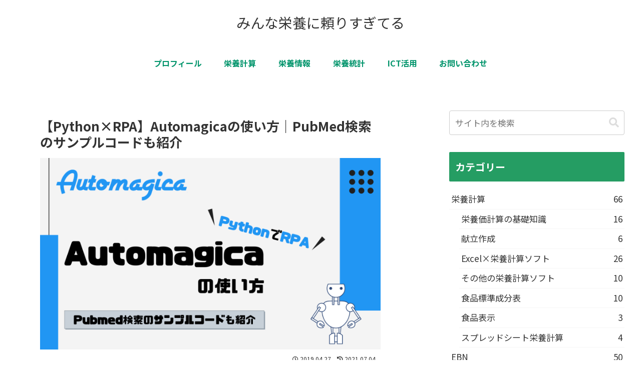

--- FILE ---
content_type: text/css
request_url: https://www.y-shinno.com/wp-content/themes/cocoon-child-master/style.css?ver=6.9&fver=20251220070019
body_size: 880
content:
/*!
Theme Name: Cocoon Child
Description: Cocoon専用の子テーマ
Theme URI: https://wp-cocoon.com/
Author: わいひら
Author URI: https://nelog.jp/
Template:   cocoon-master
Version:    1.1.3
*/

/************************************
** 子テーマ用のスタイルを書く
************************************/
/*必要ならばここにコードを書く*/


html {
  -webkit-text-size-adjust: 100%; 
  -webkit-tap-highlight-color: transparent;
}

	
/************************************
** レスポンシブデザイン用のメディアクエリ
************************************/
/*1240px以下*/
@media screen and (max-width: 1240px){
  /*必要ならばここにコードを書く*/
}

/*1023px以下*/
@media screen and (max-width: 1023px){
  /*必要ならばここにコードを書く*/
}

/*834px以下*/
@media screen and (max-width: 834px){
  /*必要ならばここにコードを書く*/
}

/*480px以下*/
@media screen and (max-width: 480px){
  /*必要ならばここにコードを書く*/
}


/* 互換性維持のためのコード */
html .body .has-ex-d-background-color{
	background-color:var(--light-gray);
}.article .point{
	margin-bottom:0.5em;
	font-size:1.1em;
	font-weight:700;
}.article .point::before {
    font-family: "Font Awesome 5 Free";
    content: '\f00c ';
    font-weight: 900;
	color:#00946b;
}.cap-list{
  counter-reset: my-counter;
  list-style: none;
  padding: 0;
  margin: 0;
}.cap-list li {
  font-size: 16px;
  line-height: 1.5;
  padding-left: 30px;
  position: relative;
}.cap-list li:before {
  content: counter(my-counter);
  counter-increment: my-counter;
  background-color: #ff0000;
  border: 1px solid;
  border-radius: 50%;
  box-sizing: border-box;
  display: flex;
  justify-content: center;
  align-items: center;
  height: 22px;
  width: 22px;
  color: #ffffff;
  font-size: 85%;
  line-height: 1;
  position: absolute;
  top: 0;
  left: 0;
}.secondary-box{
	background-color:whitesmoke;
}.success-box{
	background-color:#ebf8f4;
	color:#333333
}

/* とりあえず書いておく */

